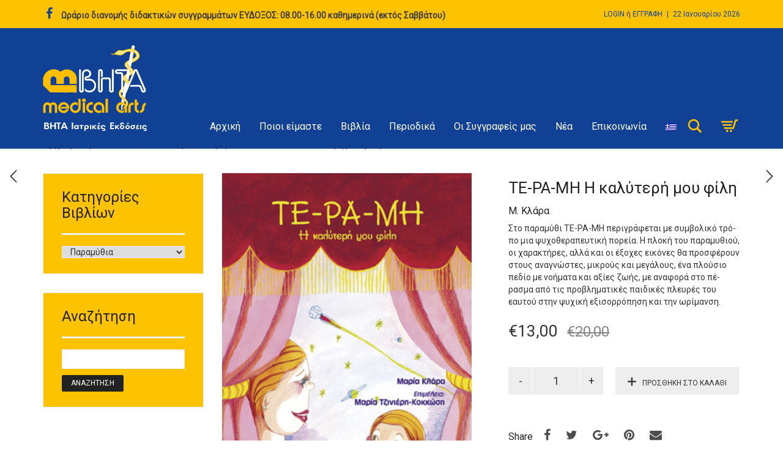

--- FILE ---
content_type: text/html; charset=UTF-8
request_url: https://betamedarts.gr/vivlia/alles-ekdoseis-mas/paramythia/teramh-h-kalyterh-mou-filh/
body_size: 17544
content:
<!DOCTYPE html>
<!--[if lt IE 7 ]><html class="ie ie6" lang="el"> <![endif]-->
<!--[if IE 7 ]><html class="ie ie7" lang="el"> <![endif]-->
<!--[if IE 8 ]><html class="ie ie8" lang="el"> <![endif]-->
<!--[if (gte IE 9)|!(IE)]><!--><html lang="el"> <!--<![endif]-->

<script type="text/javascript"> //<![CDATA[ 
var tlJsHost = ((window.location.protocol == "https:") ? "https://secure.comodo.com/" : "http://www.trustlogo.com/");
document.write(unescape("%3Cscript src='" + tlJsHost + "trustlogo/javascript/trustlogo.js' type='text/javascript'%3E%3C/script%3E"));
//]]>
</script>

<head>
	<meta charset="UTF-8">
	<meta http-equiv="X-UA-Compatible" content="IE=edge">
        <meta name="google-site-verification" content="6Gvlna0C7ABUtV4Ic_fb1UfgK8eHbEHlKH0sNiGPL0Y" />
	<meta name="viewport" content="width=device-width, initial-scale=1">

		<title>ΤΕ-ΡΑ-ΜΗ Η καλύτερή μου φίλη | Βήτα Ιατρικές Εκδόσεις</title>

		
	<!--[if lt IE 9]>
	<script src="https://betamedarts.gr/wp-content/themes/aurum/assets/js/ie8-responsive-file-warning.js"></script>
	<![endif]-->

	<!--[if lt IE 9]>
	<script src="https://oss.maxcdn.com/libs/html5shiv/3.7.0/html5shiv.js"></script>
	<script src="https://oss.maxcdn.com/libs/respond.js/1.3.0/respond.min.js"></script>
	<![endif]-->

<link rel="alternate" hreflang="el" href="https://betamedarts.gr/vivlia/alles-ekdoseis-mas/paramythia/teramh-h-kalyterh-mou-filh/" />
<link rel='dns-prefetch' href='//fonts.googleapis.com' />
<link rel='dns-prefetch' href='//s.w.org' />
<link rel="alternate" type="application/rss+xml" title="Ροή RSS &raquo; Βήτα Ιατρικές Εκδόσεις" href="https://betamedarts.gr/feed/" />
<link rel="alternate" type="application/rss+xml" title="Κανάλι σχολίων &raquo; Βήτα Ιατρικές Εκδόσεις" href="https://betamedarts.gr/comments/feed/" />

	<meta property="og:type" content="article"/>
	<meta property="og:title" content="ΤΕ-ΡΑ-ΜΗ Η καλύτερή μου φίλη"/>
	<meta property="og:url" content="https://betamedarts.gr/vivlia/alles-ekdoseis-mas/paramythia/teramh-h-kalyterh-mou-filh/"/>
	<meta property="og:site_name" content="Βήτα Ιατρικές Εκδόσεις"/>
	<meta property="og:description" content="Αρχική &gt; Βιβλία &gt; Άλλες Εκδόσεις μας &gt; Παραμύθια &gt; ΤΕ-ΡΑ-ΜΗ Η καλύτερή μου φίλη

Μ. Κλάρα
Στο παραμύθι ΤE-ΡΑ-ΜΗ περι­γρά­­­φεται με συμβολικό τρό­πο μια ψυχο­θε­ρα­πευτική πορεία. Η πλο­­κή του παραμυθιού, οι χαρα­κτή­ρες, αλ­­­λά και οι έξοχες εικόνες θα προσ­­φέ­ρουν στους αναγνώ­στες, μι­­κρούς και με­γάλους, ένα πλούσιο πεδίο με νοήματα και αξίες ζωής, με αναφο­ρά στο πέ­ρασμα από τις προβλημα­τικές παιδικές πλευ­ρές του εαυτού στην ψυ­χική εξισορρό­­­πηση και την ωρί­μανση."/>

		<meta property="og:image" content="https://betamedarts.gr/wp-content/uploads/2017/02/te-ra-mh.jpg"/>
	<link itemprop="image" href="https://betamedarts.gr/wp-content/uploads/2017/02/te-ra-mh.jpg" />
	
				<!--
		  <PageMap>
		    <DataObject type="thumbnail">
		      <Attribute name="src" value="https://betamedarts.gr/wp-content/uploads/2017/02/te-ra-mh-150x150.jpg"/>
		      <Attribute name="width" value="150"/>
		      <Attribute name="height" value="150"/>
		    </DataObject>
		  </PageMap>
		-->
			
			<script type="text/javascript">
			window._wpemojiSettings = {"baseUrl":"https:\/\/s.w.org\/images\/core\/emoji\/2.2.1\/72x72\/","ext":".png","svgUrl":"https:\/\/s.w.org\/images\/core\/emoji\/2.2.1\/svg\/","svgExt":".svg","source":{"concatemoji":"https:\/\/betamedarts.gr\/wp-includes\/js\/wp-emoji-release.min.js?ver=4.7.22"}};
			!function(t,a,e){var r,n,i,o=a.createElement("canvas"),l=o.getContext&&o.getContext("2d");function c(t){var e=a.createElement("script");e.src=t,e.defer=e.type="text/javascript",a.getElementsByTagName("head")[0].appendChild(e)}for(i=Array("flag","emoji4"),e.supports={everything:!0,everythingExceptFlag:!0},n=0;n<i.length;n++)e.supports[i[n]]=function(t){var e,a=String.fromCharCode;if(!l||!l.fillText)return!1;switch(l.clearRect(0,0,o.width,o.height),l.textBaseline="top",l.font="600 32px Arial",t){case"flag":return(l.fillText(a(55356,56826,55356,56819),0,0),o.toDataURL().length<3e3)?!1:(l.clearRect(0,0,o.width,o.height),l.fillText(a(55356,57331,65039,8205,55356,57096),0,0),e=o.toDataURL(),l.clearRect(0,0,o.width,o.height),l.fillText(a(55356,57331,55356,57096),0,0),e!==o.toDataURL());case"emoji4":return l.fillText(a(55357,56425,55356,57341,8205,55357,56507),0,0),e=o.toDataURL(),l.clearRect(0,0,o.width,o.height),l.fillText(a(55357,56425,55356,57341,55357,56507),0,0),e!==o.toDataURL()}return!1}(i[n]),e.supports.everything=e.supports.everything&&e.supports[i[n]],"flag"!==i[n]&&(e.supports.everythingExceptFlag=e.supports.everythingExceptFlag&&e.supports[i[n]]);e.supports.everythingExceptFlag=e.supports.everythingExceptFlag&&!e.supports.flag,e.DOMReady=!1,e.readyCallback=function(){e.DOMReady=!0},e.supports.everything||(r=function(){e.readyCallback()},a.addEventListener?(a.addEventListener("DOMContentLoaded",r,!1),t.addEventListener("load",r,!1)):(t.attachEvent("onload",r),a.attachEvent("onreadystatechange",function(){"complete"===a.readyState&&e.readyCallback()})),(r=e.source||{}).concatemoji?c(r.concatemoji):r.wpemoji&&r.twemoji&&(c(r.twemoji),c(r.wpemoji)))}(window,document,window._wpemojiSettings);
		</script>
		<style type="text/css">
img.wp-smiley,
img.emoji {
	display: inline !important;
	border: none !important;
	box-shadow: none !important;
	height: 1em !important;
	width: 1em !important;
	margin: 0 .07em !important;
	vertical-align: -0.1em !important;
	background: none !important;
	padding: 0 !important;
}
</style>
<style>
	
.laborator-admin-bar-menu {
	position: relative !important;
	display: inline-block;
	width: 16px !important;
	height: 16px !important;
	background: url(https://betamedarts.gr/wp-content/themes/aurum/assets/images/laborator-icon.png) no-repeat 0px 0px !important;
	background-size: 16px !important;
	margin-right: 8px !important;
	top: 3px !important;
}

#wp-admin-bar-laborator-options:hover .laborator-admin-bar-menu {
	background-position: 0 -32px !important;
}

.laborator-admin-bar-menu:before {
	display: none !important;
}

#toplevel_page_laborator_options .wp-menu-image {
	background: url(https://betamedarts.gr/wp-content/themes/aurum/assets/images/laborator-icon.png) no-repeat 11px 8px !important;
	background-size: 16px !important;
}

#toplevel_page_laborator_options .wp-menu-image:before {
	display: none;
}

#toplevel_page_laborator_options .wp-menu-image img {
	display: none;
}

#toplevel_page_laborator_options:hover .wp-menu-image, #toplevel_page_laborator_options.wp-has-current-submenu .wp-menu-image {
	background-position: 11px -24px !important;
}

</style>
<link rel='stylesheet' id='h5ab-print-font-awesome-css'  href='https://betamedarts.gr/wp-content/plugins/print-post-and-page/css/font-awesome.min.css?ver=4.7.22' type='text/css' media='all' />
<link rel='stylesheet' id='h5ab-print-css-css'  href='https://betamedarts.gr/wp-content/plugins/print-post-and-page/css/h5ab-print.min.css?ver=4.7.22' type='text/css' media='all' />
<link rel='stylesheet' id='contact-form-7-css'  href='https://betamedarts.gr/wp-content/plugins/contact-form-7/includes/css/styles.css?ver=4.6.1' type='text/css' media='all' />
<link rel='stylesheet' id='wpml-legacy-horizontal-list-0-css'  href='http://betamedarts.gr/wp-content/plugins/sitepress-multilingual-cms/templates/language-switchers/legacy-list-horizontal/style.css?ver=1' type='text/css' media='all' />
<style id='wpml-legacy-horizontal-list-0-inline-css' type='text/css'>
.wpml-ls-statics-shortcode_actions{background-color:#ffffff;}.wpml-ls-statics-shortcode_actions, .wpml-ls-statics-shortcode_actions .wpml-ls-sub-menu, .wpml-ls-statics-shortcode_actions a {border-color:#cdcdcd;}.wpml-ls-statics-shortcode_actions a {color:#444444;background-color:#ffffff;}.wpml-ls-statics-shortcode_actions a:hover,.wpml-ls-statics-shortcode_actions a:focus {color:#000000;background-color:#eeeeee;}.wpml-ls-statics-shortcode_actions .wpml-ls-current-language>a {color:#444444;background-color:#ffffff;}.wpml-ls-statics-shortcode_actions .wpml-ls-current-language:hover>a, .wpml-ls-statics-shortcode_actions .wpml-ls-current-language>a:focus {color:#000000;background-color:#eeeeee;}
</style>
<link rel='stylesheet' id='wpml-menu-item-0-css'  href='http://betamedarts.gr/wp-content/plugins/sitepress-multilingual-cms/templates/language-switchers/menu-item/style.css?ver=1' type='text/css' media='all' />
<link rel='stylesheet' id='wcml-dropdown-0-css'  href='http://betamedarts.gr/wp-content/plugins/woocommerce-multilingual/templates/currency-switchers/legacy-dropdown/style.css?ver=4.1.3' type='text/css' media='all' />
<link rel='stylesheet' id='icons-entypo-css'  href='https://betamedarts.gr/wp-content/themes/aurum/assets/css/fonts/entypo/css/entyporegular.css' type='text/css' media='all' />
<link rel='stylesheet' id='icons-fontawesome-css'  href='https://betamedarts.gr/wp-content/themes/aurum/assets/css/fonts/font-awesome/font-awesome.css' type='text/css' media='all' />
<link rel='stylesheet' id='bootstrap-css'  href='https://betamedarts.gr/wp-content/themes/aurum/assets/css/bootstrap.css' type='text/css' media='all' />
<link rel='stylesheet' id='aurum-main-css'  href='https://betamedarts.gr/wp-content/themes/aurum/assets/css/aurum.css?ver=2.9.5' type='text/css' media='all' />
<link rel='stylesheet' id='style-css'  href='https://betamedarts.gr/wp-content/themes/aurum/style.css?ver=2.9.5' type='text/css' media='all' />
<link rel='stylesheet' id='primary-font-css'  href='https://fonts.googleapis.com/css?family=Roboto&#038;subset=latin&#038;ver=4.7.22' type='text/css' media='all' />
<link rel='stylesheet' id='heading-font-css'  href='http://fonts.googleapis.com/css?family=Roboto&#038;ver=4.7.22' type='text/css' media='all' />
<script type="text/javascript">
var ajaxurl = ajaxurl || 'https://betamedarts.gr/wp-admin/admin-ajax.php';
var lang = "el";
</script>
<style>.primary-font,body,p,.view-cart td .btn,.woocommerce .cart-bottom-details .shipping_calculator .shipping-calculator-button {font-family: 'Roboto', serif;;}.heading-font,header.site-header,header.site-header .logo.text-logo a,header.mobile-menu .mobile-logo .logo.text-logo a,footer.site-footer,footer.site-footer .footer-widgets .sidebar.widget_search #searchsubmit.btn-bordered,.contact-page .contact-form label,.view-cart th,.view-cart td,.view-cart td.price,.login-button,.coupon-env .coupon-enter,.my-account .my-account-tabs,.woocommerce .shop-item .item-info span,.woocommerce .quantity.buttons_added input.input-text,.shop-item-single .item-details-single.product-type-external .single_add_to_cart_button.button.btn-bordered,.shop-item-single .item-info.summary .variations .label,.shop-item-single .item-info.summary .variations div.variation-select,.shop-item-single .item-info.summary input.add-to-cart,.shop-item-single .item-info.summary .price,.shop-item-single .item-info.summary form.cart .button,.shop-item-single .item-info.summary .product_meta > span,.shop-item-single .item-info.summary .product_meta .wcml_currency_switcher,.your-order .order-list li,section.blog .post .comments .comment + .comment-respond #cancel-comment-reply-link,section.blog .post .comments .comment-respond label,section.blog .post .comments .comment-respond #submit.btn-bordered,section.blog .post-password-form label,section.blog .post-password-form input[type="submit"].btn-bordered,.sidebar .sidebar-entry,.sidebar .sidebar-entry select,.sidebar .sidebar-entry.widget_search #searchsubmit.btn-bordered,.sidebar .sidebar-entry.widget_product_search #searchsubmit.btn-bordered,.sidebar .sidebar-entry.widget_wysija .wysija-submit.btn-bordered,.sidebar .sidebar-entry .product_list_widget li > .quantity,.sidebar .sidebar-entry .product_list_widget li > .amount,.sidebar .sidebar-entry .product_list_widget li .variation,.sidebar .sidebar-entry .product_list_widget li .star-rating,.sidebar .sidebar-entry.widget_shopping_cart .total,.sidebar .sidebar-entry.widget_shopping_cart .buttons .button.btn-bordered,.sidebar .sidebar-entry .price_slider_wrapper .price_slider_amount .button.btn-bordered,.sidebar .sidebar-list li,.bordered-block .lost-password,h1,h2,h3,h4,h5,h6,.btn.btn-bordered,.dropdown-menu,.nav-tabs > li > a,.alert,.form-control,.banner .button_outer .button_inner .banner-content strong,.table > thead > tr > th,.tooltip-inner,.search .search-header,.page-container .wpb_content_element.wpb_tabs .ui-tabs .wpb_tabs_nav li a,.page-container .wpb_content_element.wpb_tour .wpb_tabs_nav li a,.page-container .wpb_content_element.lab_wpb_image_banner .banner-text-content,.page-container .wpb_content_element.alert p,.page-container .wpb_content_element.lab_wpb_products_carousel .products-loading,.page-container .wpb_content_element.lab_wpb_testimonials .testimonials-inner .testimonial-entry .testimonial-blockquote,.page-container .feature-tab .title,.page-container .vc_progress_bar .vc_single_bar .vc_label,.top-menu div.lang-switcher #lang_sel a,.top-menu div.currency-switcher .wcml_currency_switcher li,.pagination > a,.pagination > span,.breadcrumb span,.woocommerce .page-title small p,.woocommerce .commentlist .comment_container .comment-details .meta,.woocommerce #review_form_wrapper .comment-form-rating label,.woocommerce #review_form_wrapper .form-submit [type="submit"].btn-bordered,.woocommerce .shop_attributes th,.woocommerce .shop_attributes td,.woocommerce dl.variation dt,.woocommerce dl.variation dd,.woocommerce .cart_totals table tr td,.woocommerce .cart_totals table tr th,.woocommerce .cross-sells .product-item .product-details .price,.woocommerce .order-details-list li,.woocommerce .bacs_details li,.woocommerce .digital-downloads li .count,.woocommerce legend,.woocommerce .yith-wcwl-add-to-wishlist .yith-wcwl-add-button .add_to_wishlist.btn-bordered,.woocommerce .yith-wcwl-add-to-wishlist .yith-wcwl-wishlistexistsbrowse a.btn-bordered,.woocommerce .yith-wcwl-add-to-wishlist .yith-wcwl-wishlistaddedbrowse a.btn-bordered,.wishlist_table tbody tr .product-stock-status span,.wishlist_table tbody tr .add_to_cart.btn-bordered,#yith-wcwl-popup-message,.shop-empty-cart-page .cart-empty-title p a,.woocommerce-message,.woocommerce-error,.woocommerce-info,.woocommerce-message .button.btn-bordered,.woocommerce-error .button.btn-bordered,.woocommerce-info .button.btn-bordered,.header-menu .lab-mini-cart .total {font-family: 'Roboto', serif;;}</style><script type='text/javascript' src='https://betamedarts.gr/wp-includes/js/jquery/jquery.js?ver=1.12.4'></script>
<script type='text/javascript' src='https://betamedarts.gr/wp-includes/js/jquery/jquery-migrate.min.js?ver=1.4.1'></script>
<script type='text/javascript' src='https://betamedarts.gr/wp-content/plugins/woocommerce-multilingual/res/js/front-scripts.min.js?ver=4.1.3'></script>
<script type='text/javascript'>
/* <![CDATA[ */
var actions = {"is_lang_switched":"0","is_currency_switched":"0"};
/* ]]> */
</script>
<script type='text/javascript' src='https://betamedarts.gr/wp-content/plugins/woocommerce-multilingual/res/js/cart_widget.min.js?ver=4.1.3'></script>
<script type='text/javascript'>
/* <![CDATA[ */
var wc_add_to_cart_params = {"ajax_url":"\/wp-admin\/admin-ajax.php","wc_ajax_url":"\/vivlia\/alles-ekdoseis-mas\/paramythia\/teramh-h-kalyterh-mou-filh\/?wc-ajax=%%endpoint%%","i18n_view_cart":"\u0394\u03b5\u03af\u03c4\u03b5 \u03c4\u03bf \u03ba\u03b1\u03bb\u03ac\u03b8\u03b9","cart_url":"https:\/\/betamedarts.gr\/%ce%ba%ce%b1%ce%bb%ce%ac%ce%b8%ce%b9\/","is_cart":"","cart_redirect_after_add":"no"};
/* ]]> */
</script>
<script type='text/javascript' src='//betamedarts.gr/wp-content/plugins/woocommerce/assets/js/frontend/add-to-cart.min.js?ver=2.6.8'></script>
<script type='text/javascript' src='https://betamedarts.gr/wp-content/plugins/js_composer/assets/js/vendors/woocommerce-add-to-cart.js?ver=4.12.1'></script>
<link rel='https://api.w.org/' href='https://betamedarts.gr/wp-json/' />
<link rel="EditURI" type="application/rsd+xml" title="RSD" href="https://betamedarts.gr/xmlrpc.php?rsd" />
<link rel="wlwmanifest" type="application/wlwmanifest+xml" href="https://betamedarts.gr/wp-includes/wlwmanifest.xml" /> 
<link rel='prev' title='ΠΕΣ ΜΟΥ ΣΟΦΙΑ' href='https://betamedarts.gr/vivlia/alles-ekdoseis-mas/paramythia/pes-mou-sofia/' />
<link rel='next' title='ΔΙΑΤΑΡΑΧΗ ΠΟΝΟΥ-ΙΝΟΜΥΑΛΓΙΑ' href='https://betamedarts.gr/vivlia/iatrika/psyxiatrikh-psyxologia/diataraxh-ponou-inomyalgia/' />
<meta name="generator" content="WordPress 4.7.22" />
<meta name="generator" content="WooCommerce 2.6.8" />
<link rel="canonical" href="https://betamedarts.gr/vivlia/alles-ekdoseis-mas/paramythia/teramh-h-kalyterh-mou-filh/" />
<link rel='shortlink' href='https://betamedarts.gr/?p=1190' />
<link rel="alternate" type="application/json+oembed" href="https://betamedarts.gr/wp-json/oembed/1.0/embed?url=https%3A%2F%2Fbetamedarts.gr%2Fvivlia%2Falles-ekdoseis-mas%2Fparamythia%2Fteramh-h-kalyterh-mou-filh%2F" />
<link rel="alternate" type="text/xml+oembed" href="https://betamedarts.gr/wp-json/oembed/1.0/embed?url=https%3A%2F%2Fbetamedarts.gr%2Fvivlia%2Falles-ekdoseis-mas%2Fparamythia%2Fteramh-h-kalyterh-mou-filh%2F&#038;format=xml" />
<meta name="generator" content="WPML ver:3.7.0 stt:1,13;" />
<style id="theme-custom-css">
h1, h2, h3, h4, h5, h6, .shop .shop-item .item-info span {text-transform: none !important;}a:hover, a:focus  {text-decoration: none !important;color:#c8bca7;}h3 {font-size: 18px !importantvisibility: visible !important;opacity:1!important;}::selection {background: #dd1f26 !important;}.sidebar .sidebar-entry ul li.current-cat>a, .sidebar .sidebar-entry ul li a:hover {color: #dd1f26 !important;}section.blog .post .post-image .thumb-hover {display: none !important;}header .current-menu-item {background: rgba(17, 65, 148, 01);}header.site-header ul.nav>li>a:after, header.site-header div.nav>ul>li>a:after {display: none !important;}header.site-header ul.nav li a, header.site-header div.nav>ul li a:focus {text-decoration: none !important;}header.site-header ul.nav>li>a:hover, header.site-header div.nav>ul>li>a:hover {background: transparent !important;color: #fff !important;}header.site-header ul.nav>li>a:hover, header.site-header div.nav>ul>li>a:hover {text-decoration: none !important;}header.site-header ul.nav li a, header.site-header div.nav>ul li a {text-transform: none !important;}header.site-header .header-widgets .cart-counter .badge {background: #dd1f26 !important;}.header-menu .lab-mini-cart .cart_list li .product-details a {white-space: nowrap;overflow: hidden;text-overflow: ellipsis}header.site-header ul.nav li a, header.site-header div.nav>ul li a {background: none;}.shop #review_form_wrapper .comment-form-rating .stars.has-rating span a:before {color: #e2182b;}.shop .shop-item .item-info .price>del {}.shop .shop-item .item-info .add-to-cart {display: none !important;}footer.site-footer .footer-widgets .sidebar ul li {text-transform: none !important;}.shop-item-single .item-info.summary form.cart .button {font-size:12px;}.page-container .wpb_content_element.lab_wpb_products_carousel .owl-buttons .owl-prev, .page-container .wpb_content_element.lab_wpb_products_carousel .owl-buttons .owl-next {top:35%;}.banner .button_outer .button_inner .banner-content span {text-transform:none;}.banner .button_outer .button_inner .banner-call-button {padding:10px 5px 5px 5px;}.footer-bottom img {float:right;}.dropdown-menu {width:300px;}.wpcf7-form-control {width:500px;}.wpcf7-submit {width:100px;}header.site-header ul.nav>li>a {padding:25px 14px;}section.blog .post .post-image img {width:42%;}section.blog .post .post-content .title {font-size:22px;}section.blog .post .post-content p {font-size:14px;}header.site-header ul.nav>li:hover{background-color:#fdc300!important;}footer p {font-size:12px;}.banner.banner-black {background:#bfab88;box-shadow:inset 0 0 0 5px #866f4d;}.banner.banner-black .btn:hover {#c8bca7;}.banner.banner-black .button_outer .button_inner .banner-content span {font-size:14px;}.page-container .wpb_content_element.lab_vc_pagetitle h2 {font-size:34px;}header.site-header {background-color:#114194;}header.site-header .top-menu.light {background-color:#fdc300;}header.site-header ul.nav li a {color:#fff;}header .current-menu-item {background-color:#fdc300;}header.site-header ul.nav li ul {background-color:#fdc300;}header.site-header ul.nav li ul li:hover>a {background-color:#114194;}header.site-header .top-menu.light .social-networks li a {color:#114194;}header.site-header .top-menu.light nav li a {color:#114194;}header.site-header .top-menu nav>li.single-entry span {color:#114194;}.fa {font-size:20px;}header.site-header .top-menu nav>li a {line-height:24px;}.sidebar .sidebar-entry {background-color:#fdc300;}.sidebar .sidebar-entry .woocommerce-product-search input[type=submit]:hover {background-color:#114194;}.shop .shop-item h3.price {background-color:none;opacity:1!important;}.breadcrumbs span[property="name"] {    display: inline-block;    padding: 0;    margin-top: -3px;    vertical-align: middle;    max-width: 60px;    white-space: nowrap;    overflow: hidden;    text-overflow: ellipsis;}.woocommerce .products .product-category a h3 {background-color:#114194;top:-224px;}.woocommerce .products .category-separator {border-top:2px dashed #114194;}.testimonial-blockquote p {font-weight:100;font-style:italic;}.page-container .wpb_content_element.lab_wpb_image_banner.banner-type-title-description-bordersep.banner-type-title-description-bordersep em {line-height:20px;}.vc_color-blue.vc_message_box-3d {box-shadow:0 5px 0 #fdc300;}.vc_color-blue.vc_message_box {color: #114194;border-color: #c5cff0;background-color: #114194;}.vc_message_box h2, .vc_message_box h3 {color:#fff;}.woocommerce .shop-item .onsale.featured {background-color:#114194;}a:hover {color: #114194;}.shop-item-single .item-info.summary form.cart .button:hover {background-color: #114194;}.menu-item-language img.iclflag {margin-right:0px;}header.site-header .header-menu .main-menu  {padding-left: 30px;float:right;}header.site-header.header-type-1, header.mobile-menu .mobile-logo, header.mobile-menu .mobile-logo .logo, header.mobile-menu .mobile-logo .mobile-toggles  {background:#114194!important;background-color:#114194!important;}.woocommerce .shop-item .item-info .add_to_cart_button.is-textual, owl-item .woocommerce .shop-item .item-info .add_to_cart_button.is-textual {margin-top:-30px;z-index:1000;margin-right:-10px;}header.site-header {background:#114194!important;}.woocommerce .shop-item .item-info h3 {margin-top:30px;} h3.price {opacity:1!important;background:none!important;color:#333!important;visibility: visible !important;}.woocommerce .shop .shop-item h3.price {opacity:1!important;}.testimonial-blockquote a {color:#114194;}.shop-item-single .item-info.summary h1, .shop-item-single .item-info.summary .price {font-size:26px;}.archive header.site-header.header-type-1, .product-template-default header.site-header.header-type-1 {background-color: #114194!important;background: #114194!important;}.btn.btn-default, .btn.btn-default:hover {background:#114194;}header.site-header ul.nav {margin: 125px 0 0;}header.site-header .header-menu .logo {padding-top:-10px;}header.site-header .header-widgets {margin: 122px 0 0;}.blog header.site-header.header-type-1 {background:#114194!important;background-color:#114194!important;}.post-formatting ul li {padding: 5px 0;font-size:125%;color: #114194;}.container.page-title-container .col-sm-6:last-child .breadcrumb {    float: left;}.container.page-title-container .col-sm-6:last-child {    width: 100%;}.breadcrumbs {margin:-85px 0 50px -760px;}.shop-item-single {padding-top: 40px;}.active {color:#114194;}.wc_payment_methods .post-formatting ul {font-size:80%;}.woocommerce .cart_totals ul#shipping_method input[type=radio]+label:before {margin-right:-23px;}.woocommerce .cart_totals ul#shipping_method {margin: 0 20px 0 0;}.woocommerce .woocommerce-checkout-payment .payment_methods {font-size:80%;}.woocommerce-error li {color:#fff!important;}.woocommerce .bacs-entries .order_details {50%;}.view-cart th {font-size:12px;}.btn-lg {font-size:14px;}.btn.btn-primary {background: #0da563;}.woocommerce .order-details-list li.order strong {color:#dd1f26;}h2.widgettitle {font-size:34px;}.alert { font-size: 22px;}div.products {margin-top:35px;}.products-container div.products {margin-top:35px!important;}.search-results div.products {margin-top:0!important;}.archive .tax-product_cat div.products {margin-top:0!important;}.product-category.product {    float: left;    width: 189px;    height: 189px;    margin: 0px 30px 60px 0px;}.vc_tta.vc_general .vc_tta-panel.vc_active .vc_tta-panel-title>a:hover {cursor:pointer;color:#114194!important;}header.site-header div.nav>ul>li:hover>a, header.site-header ul.nav>li:hover>a {    background-color: transparent !important;}.sub-visible>a {  background: transparent !important;}.page-container .wpb_content_element.lab_wpb_image_banner .banner-text-content em {font-size:13px;}.vc_tta.vc_general .vc_tta-panel-title>a {color:#114194!important;}.vc_tta.vc_general .vc_tta-panel.vc_active .vc_tta-panel-title>a:hover {color:#333!important;}h2 small {padding-top: 5px;}.woocommerce .place-order .button {background:#0da563;}section.blog .post .post-image em, .sidebar .sidebar-entry ul li>a {color:#444;}.sidebar .sidebar-entry ul li a:hover {color: #114194!important;}section.blog .post .post-image em:after {background:#444!important;} .sidebar .sidebar-entry.widget_recent_entries ul li a {white-space:normal;line-height: 2;padding-bottom: 10px;}#wds_slideshow_image_wrap_0 {width:99%;}.woocommerce .shop_attributes td {text-transform:none;}.single-post header.site-header.header-type-1, .search header.site-header.header-type-1 {background: #114194!important;}.home .vc_column_container>.vc_column-inner {padding-left:0;padding-right:0;}.woocommerce .cross-sells .product-item .product-details {white-space: pre-line;}.search .search-header h2 strong {color: #114194;}.price-total .woocommerce-Price-amount, .woocommerce .products .product-category a h3 .count {display:none;}.woocommerce .products .product-category a h3 {font-size:17px;}.woocommerce-ordering {    display: none;}.vc_general.vc_cta3.vc_cta3-shape-square {height:296px;}#fca_eoi_form_1922 .fca_eoi_layout_5.fca_eoi_layout_postbox div.fca_eoi_layout_privacy_copy_wrapper div, #fca_eoi_form_1922 .fca_eoi_layout_5.fca_eoi_layout_postbox div.fca_eoi_layout_headline_copy_wrapper div, .fca_eoi_layout_5.fca_eoi_layout_postbox div.fca_eoi_layout_description_copy_wrapper div {font-weight: 300;font-family: Roboto,serif;}.vc_general.vc_cta3 h2 {margin-top:-5px;}.vc_btn3.vc_btn3-size-md.vc_btn3-icon-left {margin-top:10px;margin-left: 150px;}.woocommerce .cart_totals ul#shipping_method label {text-transform: capitalize;}section.blog .post .post-content p strong {font-weight:bold;}.shop-item-single .item-info.summary .price del {margin-top:0;}div.row > div > div.owl-wrapper-outer > div > div:nth-child(1) > div > span,div.row > div > div.owl-wrapper-outer > div > div:nth-child(2) > div > span,div.row > div > div.owl-wrapper-outer > div > div:nth-child(3) > div > span,div.row > div > div.owl-wrapper-outer > div > div:nth-child(4) > div > span,div.row > div > div.owl-wrapper-outer > div > div:nth-child(5) > div > span,#product-3729 > div.col-lg-6.col-md-6.col-sm-6.shop-item > div > div > span,#product-3434 > div.col-lg-6.col-md-6.col-sm-6.shop-item > div > div > span,div.row > div > div.owl-wrapper-outer > div > div:nth-child(6) > div > span,div.row > div > div.owl-wrapper-outer > div > div:nth-child(7) > div > span,div.row > div > div.owl-wrapper-outer > div > div:nth-child(8) > div > span,div.row > div > div.owl-wrapper-outer > div > div:nth-child(9) > div > span,div.row > div > div.owl-wrapper-outer > div > div:nth-child(10) > div > span,div.row > div > div.owl-wrapper-outer > div > div:nth-child(11) > div > span,div.row > div > div.owl-wrapper-outer > div > div:nth-child(12) > div > span,div.products-container.col-md-9.col-sm-8.pull-right-md > div > div > div:nth-child(85) > div > span,div.products-container.col-md-9.col-sm-8.pull-right-md > div > div > div:nth-child(81) > div > span,div.products-container.col-md-9.col-sm-8.pull-right-md > div > div > div:nth-child(79) > div > span,#product-4811 > div.col-lg-6.col-md-6.col-sm-6.shop-item > div > div > span,#product-4816 > div.col-lg-6.col-md-6.col-sm-6.shop-item > div > div > span{position: absolute;visibility: hidden;}div.row > div > div.owl-wrapper-outer > div > div:nth-child(1) > div > span:before,div.row > div > div.owl-wrapper-outer > div > div:nth-child(2) > div > span:before,div.row > div > div.owl-wrapper-outer > div > div:nth-child(3) > div > span:before,div.row > div > div.owl-wrapper-outer > div > div:nth-child(4) > div > span:before,div.row > div > div.owl-wrapper-outer > div > div:nth-child(5) > div > span:before,#product-3729 > div.col-lg-6.col-md-6.col-sm-6.shop-item > div > div > span:before,#product-3434 > div.col-lg-6.col-md-6.col-sm-6.shop-item > div > div > span:before,div.row > div > div.owl-wrapper-outer > div > div:nth-child(6) > div > span:before,div.row > div > div.owl-wrapper-outer > div > div:nth-child(7) > div > span:before,div.row > div > div.owl-wrapper-outer > div > div:nth-child(8) > div > span:before,div.row > div > div.owl-wrapper-outer > div > div:nth-child(9) > div > span:before,div.row > div > div.owl-wrapper-outer > div > div:nth-child(10)> div > span:before,div.row > div > div.owl-wrapper-outer > div > div:nth-child(11) > div > span:before,div.row > div > div.owl-wrapper-outer > div > div:nth-child(12) > div > span:before,body > section > div > div:nth-child(2) > div.products-container.col-md-9.col-sm-8.pull-right-md > div > div > div:nth-child(85) > div > span:before,body > section > div > div:nth-child(2) > div.products-container.col-md-9.col-sm-8.pull-right-md > div > div > div:nth-child(81) > div > span:before,body > section > div > div:nth-child(2) > div.products-container.col-md-9.col-sm-8.pull-right-md > div > div > div:nth-child(79) > div > span:before,#product-4811 > div.col-lg-6.col-md-6.col-sm-6.shop-item > div > div > span:before,#product-4816 > div.col-lg-6.col-md-6.col-sm-6.shop-item > div > div > span:before{content: '-10%';    visibility: visible;    font-size:14px;    background: #222;    color: #FFF;    line-height: 60px;    overflow: hidden;    width: 70px!important;    height: 70px!important;    -ms-backface-visibility: hidden;    -o-backface-visibility: hidden;    -webkit-backface-visibility: hidden;    -moz-backface-visibility: hidden;    backface-visibility: hidden;    -webkit-background-clip: padding-box;    -moz-background-clip: padding;    background-clip: padding-box;    -webkit-border-radius: 100%;    -moz-border-radius: 100%;    -ms-border-radius: 100%;}body > section > div > div:nth-child(2) > div.products-container.col-md-9.col-sm-8.pull-right-md > div > div > div:nth-child(85) > div > span:before,body > section > div > div:nth-child(2) > div.products-container.col-md-9.col-sm-8.pull-right-md > div > div > div:nth-child(81) > div > span:before,body > section > div > div:nth-child(2) > div.products-container.col-md-9.col-sm-8.pull-right-md > div > div > div:nth-child(79) > div > span:before{content: '-20%';visibility: false;}#product-3434 > div.col-lg-6.col-md-6.col-sm-6.shop-item > div > div > span:before,#product-3729 > div.col-lg-6.col-md-6.col-sm-6.shop-item > div > div > span:before{content: '-35%';visibility: false;}}@media screen and (min-width: 768px) {    .container.page-title-container .col-sm-6:last-child .breadcrumb {        margin-top: -55px;    }}header.mobile-menu .cart-info .items-count {background-color:#114194;}@media screen and (max-width: 767px) {.footer-bottom img {width:99%;height:99%;}.breadcrumbs {margin:-72px 0 50px 0px;}.product-template-default header.site-header.header-type-1 {background-color: #114194!important;background: #114194!important;}.vc_custom_1494414550960 {margin-left:8px!important;}.vc_custom_1494488903213 {margin-left:0px!important;}header.site-header .top-menu .social-networks {display: block;}body > header.mobile-menu > header > div > div > div > div:nth-child(1),body > header.mobile-menu > header > div > div > div > div:nth-child(2){text-align:left;width:100%!important;}}@media screen and (max-width: 480px){.woocommerce .quantity.buttons_added input.input-text {width:30%}.woocommerce .quantity.buttons_added {width:100px;}.woocommerce .page-title {padding-top: 20px;}.view-cart td h3 {font-size:12px;}.view-cart .product-subtotal.price .amount {font-size:12px;}.woocommerce .products .product-category a h3 {top:-365px;}.woocommerce .shop-item .item-info .add_to_cart_button.is-textual {margin-right: 20px!important;}.page-container .wpb_content_element.lab_vc_pagetitle h2 {margin: 0 0 0 10px!important;}.post-formatting ul {width: 330px;}.vc_btn3.vc_btn3-size-md.vc_btn3-icon-left {margin-left: 28px;}.vc_general.vc_cta3.vc_cta3-shape-square {height: 100%;width: 97%;}body > section > div > div:nth-child(2) > div.products-container.col-md-9.col-sm-8.pull-right-md > div > div > div:nth-child(1) > div > a > h3,body > section > div > div:nth-child(2) > div.products-container.col-md-9.col-sm-8.pull-right-md > div > div > div:nth-child(2) > div > a > h3,body > section > div > div:nth-child(2) > div.products-container.col-md-9.col-sm-8.pull-right-md > div > div > div:nth-child(3) > div > a > h3,body > section > div > div:nth-child(2) > div.products-container.col-md-9.col-sm-8.pull-right-md > div > div > div:nth-child(4) > div > a > h3,body > section > div > div:nth-child(2) > div.products-container.col-md-9.col-sm-8.pull-right-md > div > div > div:nth-child(5) > div > a > h3 {top:0;}}.shop .shop-item h3.price {  opacity: 0 !important;  transition: all 0.3s;  display: inline-block !important;  background: #d22a30;  color: #FFF;  padding: 5px;  font-size: 14px !important;}.shop .shop-item span.product-terms {  display: block;}.shop .shop-item:hover h3.price {  opacity: 1 !important;}.sidebar .sidebar-entry ul li>a {  text-transform: none !important;}header.site-header.header-type-1,header.mobile-menu .mobile-logo {  background: #C8BCA7 !important;}.page-container {  margin-top: 0px !important;}div.example-el {  color: #eaeef2; }
</style><meta name="generator" content="Powered by Visual Composer - drag and drop page builder for WordPress."/>
<!--[if lte IE 9]><link rel="stylesheet" type="text/css" href="https://betamedarts.gr/wp-content/plugins/js_composer/assets/css/vc_lte_ie9.min.css" media="screen"><![endif]--><!--[if IE  8]><link rel="stylesheet" type="text/css" href="https://betamedarts.gr/wp-content/plugins/js_composer/assets/css/vc-ie8.min.css" media="screen"><![endif]-->		<style type="text/css" id="wp-custom-css">
			header.site-header.header-type-1 {    background: #114194!important;}

@media screen and (max-width: 480px)
.woocommerce .products .product-category a h3 {
    top: 0!important;
}		</style>
	<noscript><style type="text/css"> .wpb_animate_when_almost_visible { opacity: 1; }</style></noscript>	</head>
	<body class="product-template-default single single-product postid-1190 woocommerce woocommerce-page product-images-lazyload single-post-lightbox-on wpb-js-composer js-comp-ver-4.12.1 vc_responsive">

		<header class="site-header header-type-1">

	<div class="top-menu light">

	<div class="container">
		<div class="row">
			<div class="col-sm-6" style="width:60%">
			<ul class="social-networks"><li><a href="https://www.facebook.com/betamedicalarts/" title="Facebook" target="_blank"><i class="fa fa-facebook"></i></a></li></ul>			<span style="font-size:14px;font-weight:bold;margin: -30px 0 0 30px;display: block;">Ωράριο διανομής διδακτικών συγγραμμάτων ΕΥΔΟΞΟΣ: 08.00-16.00 καθημερινά (εκτός Σαββάτου)</span>
			</div>
			
			<div class="col-sm-6 right-align" style="width:40%">
					<nav>
			<li class="single-entry">
									<a href="https://betamedarts.gr/my-account/">Login</a> ή <a href="https://betamedarts.gr/my-account/">ΕΓΓΡΑΦΗ</a>				
				<span class="sep">|</span> <span>22 Ιανουαρίου 2026</span>
			</li>
		</nav>
					</div>
		</div>
	</div>

</div>
	<div class="container">
		<div class="row">
			<div class="col-sm-12">

				<div class="header-menu">

					
					<div class="logo">

	<a href="https://betamedarts.gr">
			<style>
			.logo-dimensions {
				min-width: 170px;
				width: 170px;
			}
		</style>
		<img src="https://betamedarts.gr/wp-content/uploads/2017/05/beta-med-arts-logo.png" class="logo-dimensions normal-logo" id="site-logo" alt="Βήτα Ιατρικές Εκδόσεις" width="170" />

				</a>
	
	
</div>
					<nav class="main-menu" role="navigation">
	<ul id="menu-main-menu" class="nav"><li id="menu-item-289" class="menu-item menu-item-type-post_type menu-item-object-page menu-item-home menu-item-289"><a href="https://betamedarts.gr/">Αρχική</a></li>
<li id="menu-item-387" class="menu-item menu-item-type-post_type menu-item-object-page menu-item-387"><a href="https://betamedarts.gr/poioi-eimaste/">Ποιοι είμαστε</a></li>
<li id="menu-item-386" class="menu-item menu-item-type-post_type menu-item-object-page current_page_parent menu-item-386"><a href="https://betamedarts.gr/vivlia/">Βιβλία</a></li>
<li id="menu-item-1417" class="menu-item menu-item-type-post_type menu-item-object-page menu-item-1417"><a href="https://betamedarts.gr/periodika-2/">Περιοδικά</a></li>
<li id="menu-item-1415" class="menu-item menu-item-type-post_type menu-item-object-page menu-item-1415"><a href="https://betamedarts.gr/our-writers/">Οι Συγγραφείς μας</a></li>
<li id="menu-item-290" class="menu-item menu-item-type-post_type menu-item-object-page menu-item-has-children menu-item-290"><a href="https://betamedarts.gr/news/">Νέα</a>
<ul class="sub-menu">
	<li id="menu-item-1423" class="menu-item menu-item-type-post_type menu-item-object-page menu-item-1423"><a href="https://betamedarts.gr/plirofories-gia-spoudastes/">Πληροφορίες για σπουδαστές</a></li>
</ul>
</li>
<li id="menu-item-394" class="menu-item menu-item-type-post_type menu-item-object-page menu-item-394"><a href="https://betamedarts.gr/contact/">Επικοινωνία</a></li>
<li id="menu-item-wpml-ls-32-el" class="menu-item-language menu-item-language-current menu-item wpml-ls-slot-32 wpml-ls-item wpml-ls-item-el wpml-ls-current-language wpml-ls-menu-item wpml-ls-first-item wpml-ls-last-item menu-item-wpml-ls-32-el"><a href="https://betamedarts.gr/vivlia/alles-ekdoseis-mas/paramythia/teramh-h-kalyterh-mou-filh/"><img class="wpml-ls-flag" src="https://betamedarts.gr/wp-content/plugins/sitepress-multilingual-cms/res/flags/el.png" alt="el" title="Ελληνικα"></a></li>
</ul>	
	
	</nav>
					<div class="header-links">

	<ul class="header-widgets">
				<li>

			<form action="https://betamedarts.gr" method="get" class="search-form" enctype="application/x-www-form-urlencoded">

				<div class="search-input-env">
					<input type="text" class="form-control search-input" name="s" placeholder="Αναζήτηση..." value="">
				</div>

				<input type="hidden" name="lang" value="el" />				
				<a href="#" class="search-btn">
					<svg version="1.1" id="search-svg" xmlns="http://www.w3.org/2000/svg" xmlns:xlink="http://www.w3.org/1999/xlink" x="0px" y="0px"
	 viewBox="85 -186.3 512 512" style="enable-background:new 85 -186.3 512 512;" xml:space="preserve">
<style type="text/css">
	.st0{fill:#FFBF00;}
</style>
<path id="search-svg" class="st0" d="M545.4,235.3L438.8,128.8c20-27.6,31.9-61.4,31.9-98c0-92.1-74.9-167-167-167
	c-92.1,0-167,74.9-167,167c0,92.1,74.9,167,167,167c34.9,0,67.4-10.8,94.2-29.2l107.1,107.1L545.4,235.3z M185.6,30.8
	c0-65.1,53-118.1,118.1-118.1c65.1,0,118.1,53,118.1,118.1c0,65.1-53,118.1-118.1,118.1C238.6,148.8,185.6,95.9,185.6,30.8z"/>
</svg>
					<span class="sr-only">Αναζήτηση</span>
				</a>

			</form>

		</li>
		
						<li>
			<a class="cart-counter cart-counter-ajax hover-activated" href="https://betamedarts.gr/%ce%ba%ce%b1%ce%bb%ce%ac%ce%b8%ce%b9/">
				<span class="badge items-count">0</span>
				<svg version="1.1" id="cart_1-svg" xmlns="http://www.w3.org/2000/svg" xmlns:xlink="http://www.w3.org/1999/xlink" x="0px" y="0px"
	 viewBox="85 -186.3 512 512" style="enable-background:new 85 -186.3 512 512;" xml:space="preserve">
<style type="text/css">
	.st0{fill:#FFBF00;}
</style>
<path id="cart_1-svg" class="st0" d="M152.9-2.7l-17.7-40h289.7l-12.6,40H152.9z M167.3,32l17.5,39.5h205.1L402.2,32
	H167.3z M474.9-81.2L415.7,107H200.2l17.6,40h227.1l59.2-188.2h30l12.7-40C546.8-81.2,474.9-81.2,474.9-81.2z M374.9,166.8
	c-14.9,0-26.9,12-26.9,26.9s12,26.9,26.9,26.9s26.9-12,26.9-26.9S389.8,166.8,374.9,166.8z M286,166.8c-14.9,0-26.9,12-26.9,26.9
	s12,26.9,26.9,26.9c14.9,0,26.9-12,26.9-26.9S300.9,166.8,286,166.8z"/>
</svg>
			</a>

			<div class="lab-mini-cart">
									<div class="cart-is-loading">Φόρτωση περιεχομένου καλαθιού...</div>
							</div>
		</li>
			</ul>

</div>
				</div>

			</div>
		</div>
	</div>

	
</header>

<header class="mobile-menu">

	<section class="mobile-logo">

		<div class="logo">

	<a href="https://betamedarts.gr">
			<style>
			.logo-dimensions {
				min-width: 170px;
				width: 170px;
			}
		</style>
		<img src="https://betamedarts.gr/wp-content/uploads/2017/05/beta-med-arts-logo.png" class="logo-dimensions normal-logo" id="site-logo" alt="Βήτα Ιατρικές Εκδόσεις" width="170" />

				</a>
	
	
</div>		
		
		<div class="mobile-toggles">
			<a class="toggle-menu" href="#">
				<svg version="1.1" id="toggle-menu-svg" xmlns="http://www.w3.org/2000/svg" xmlns:xlink="http://www.w3.org/1999/xlink" x="0px" y="0px"
	 viewBox="85 -186.3 512 512" style="enable-background:new 85 -186.3 512 512;" xml:space="preserve">
<style type="text/css">
	.st0{fill:#FDC300;}
</style>
<path id="toggle-menu-svg" class="st0" d="M547-22.8H135v-65h412V-22.8z M547,37.2H135v65h412V37.2z M547,162.2H135v65h412V162.2z"/>
</svg>
				<span class="sr-only">Toggle Menu</span>
			</a>
		</div>

	</section>

	<section class="search-site">

		<form action="https://betamedarts.gr" method="get" class="search-form" enctype="application/x-www-form-urlencoded">

	<div class="search-input-env">
		<input type="text" class="form-control search-input" name="s" placeholder="Αναζήτηση..." value="">

		<button type="submit" class="btn btn-link mobile-search-button">
			<svg version="1.1" id="search-svg" xmlns="http://www.w3.org/2000/svg" xmlns:xlink="http://www.w3.org/1999/xlink" x="0px" y="0px"
	 viewBox="85 -186.3 512 512" style="enable-background:new 85 -186.3 512 512;" xml:space="preserve">
<style type="text/css">
	.st0{fill:#FFBF00;}
</style>
<path id="search-svg" class="st0" d="M545.4,235.3L438.8,128.8c20-27.6,31.9-61.4,31.9-98c0-92.1-74.9-167-167-167
	c-92.1,0-167,74.9-167,167c0,92.1,74.9,167,167,167c34.9,0,67.4-10.8,94.2-29.2l107.1,107.1L545.4,235.3z M185.6,30.8
	c0-65.1,53-118.1,118.1-118.1c65.1,0,118.1,53,118.1,118.1c0,65.1-53,118.1-118.1,118.1C238.6,148.8,185.6,95.9,185.6,30.8z"/>
</svg>
		</button>
	</div>

</form>
	</section>

	<ul id="menu-main-menu-1" class="mobile-menu"><li class="menu-item menu-item-type-post_type menu-item-object-page menu-item-home menu-item-289"><a href="https://betamedarts.gr/">Αρχική</a></li>
<li class="menu-item menu-item-type-post_type menu-item-object-page menu-item-387"><a href="https://betamedarts.gr/poioi-eimaste/">Ποιοι είμαστε</a></li>
<li class="menu-item menu-item-type-post_type menu-item-object-page current_page_parent menu-item-386"><a href="https://betamedarts.gr/vivlia/">Βιβλία</a></li>
<li class="menu-item menu-item-type-post_type menu-item-object-page menu-item-1417"><a href="https://betamedarts.gr/periodika-2/">Περιοδικά</a></li>
<li class="menu-item menu-item-type-post_type menu-item-object-page menu-item-1415"><a href="https://betamedarts.gr/our-writers/">Οι Συγγραφείς μας</a></li>
<li class="menu-item menu-item-type-post_type menu-item-object-page menu-item-has-children menu-item-290"><a href="https://betamedarts.gr/news/">Νέα</a>
<ul class="sub-menu">
	<li class="menu-item menu-item-type-post_type menu-item-object-page menu-item-1423"><a href="https://betamedarts.gr/plirofories-gia-spoudastes/">Πληροφορίες για σπουδαστές</a></li>
</ul>
</li>
<li class="menu-item menu-item-type-post_type menu-item-object-page menu-item-394"><a href="https://betamedarts.gr/contact/">Επικοινωνία</a></li>
<li class="menu-item-language menu-item-language-current menu-item wpml-ls-slot-32 wpml-ls-item wpml-ls-item-el wpml-ls-current-language wpml-ls-menu-item wpml-ls-first-item wpml-ls-last-item menu-item-wpml-ls-32-el"><a href="https://betamedarts.gr/vivlia/alles-ekdoseis-mas/paramythia/teramh-h-kalyterh-mou-filh/"><img class="wpml-ls-flag" src="https://betamedarts.gr/wp-content/plugins/sitepress-multilingual-cms/res/flags/el.png" alt="el" title="Ελληνικα"></a></li>
</ul>
		<section class="cart-info">
		<a class="cart-counter cart-zero" href="https://betamedarts.gr/%ce%ba%ce%b1%ce%bb%ce%ac%ce%b8%ce%b9/">
			<i class="cart-icon"><svg version="1.1" id="cart-info-icon" xmlns="http://www.w3.org/2000/svg" xmlns:xlink="http://www.w3.org/1999/xlink" x="0px" y="0px"
	 viewBox="85 -186.3 512 512" style="enable-background:new 85 -186.3 512 512;" xml:space="preserve">
<style type="text/css">
	.st0{fill:#FFBF00;}
</style>
<path id="cart-info-icon" class="st0" d="M152.9-2.7l-17.7-40h289.7l-12.6,40H152.9z M167.3,32l17.5,39.5h205.1L402.2,32
	H167.3z M474.9-81.2L415.7,107H200.2l17.6,40h227.1l59.2-188.2h30l12.7-40C546.8-81.2,474.9-81.2,474.9-81.2z M374.9,166.8
	c-14.9,0-26.9,12-26.9,26.9s12,26.9,26.9,26.9s26.9-12,26.9-26.9S389.8,166.8,374.9,166.8z M286,166.8c-14.9,0-26.9,12-26.9,26.9
	s12,26.9,26.9,26.9c14.9,0,26.9-12,26.9-26.9S300.9,166.8,286,166.8z"/>
</svg>
</i>
			<strong>Cart</strong>
			<span class="badge items-count">0</span>
		</a>
	</section>
	
	<header class="site-header">
		<div class="top-menu light light">

	<div class="container">
		<div class="row">
			<div class="col-sm-6" style="width:60%">
			<ul class="social-networks"><li><a href="https://www.facebook.com/betamedicalarts/" title="Facebook" target="_blank"><i class="fa fa-facebook"></i></a></li></ul>			<span style="font-size:14px;font-weight:bold;margin: -30px 0 0 30px;display: block;">Ωράριο διανομής διδακτικών συγγραμμάτων ΕΥΔΟΞΟΣ: 08.00-16.00 καθημερινά (εκτός Σαββάτου)</span>
			</div>
			
			<div class="col-sm-6 right-align" style="width:40%">
					<nav>
			<li class="single-entry">
									<a href="https://betamedarts.gr/my-account/">Login</a> ή <a href="https://betamedarts.gr/my-account/">ΕΓΓΡΑΦΗ</a>				
				<span class="sep">|</span> <span>22 Ιανουαρίου 2026</span>
			</li>
		</nav>
					</div>
		</div>
	</div>

</div>	</header>

</header>

	<section class="shop shop-item-single">
		<div class="container woocommerce">

	
	
				<div class="row">
			<div class="col-md-9 col-sm-8 pull-right-md">
		
		
			

<div class="row">
	<div itemscope itemtype="http://schema.org/Product" id="product-1190" class="item-details-single post-1190 product type-product status-publish has-post-thumbnail product_cat-paramythia first instock sale shipping-taxable purchasable product-type-simple">

		<div class="col-lg-6 col-md-6 col-sm-6 shop-item">
		<div class="row">
	
		
	<div class="col-lg-12">

				<div class="images hidden">
			<div class="thumbnails"></div>
		</div>
			
		<div class="product-images nivo" data-autoswitch="5000">
			<a href="https://betamedarts.gr/wp-content/uploads/2017/02/te-ra-mh.jpg" itemprop="image" class="woocommerce-main-image zoom" zoom item-image-big" data-title="" data-lightbox-gallery="shop-gallery"><img width="350" height="469" src="https://betamedarts.gr/wp-content/uploads/2017/02/te-ra-mh.jpg" class="attachment-shop-thumb-main size-shop-thumb-main wp-post-image" alt="ΤΕ-ΡΑ-ΜΗ Η καλύτερή μου φίλη" title="ΤΕ-ΡΑ-ΜΗ Η καλύτερή μου φίλη" srcset="https://betamedarts.gr/wp-content/uploads/2017/02/te-ra-mh.jpg 350w, https://betamedarts.gr/wp-content/uploads/2017/02/te-ra-mh-224x300.jpg 224w" sizes="(max-width: 350px) 100vw, 350px" /></a>		</div>
		
				
	</div>
	
</div>
		</div>

		<div class="col-lg-6 col-md-6 col-sm-6">

			<div class="summary entry-summary item-info">

				<h1 itemprop="name" class="product_title entry-title">
	ΤΕ-ΡΑ-ΜΗ Η καλύτερή μου φίλη
	</h1><div itemprop="description">
	<p class="breadcrumbs"><a href="http://healthcaremarketing.gr/bma">Αρχική</a> &gt; <a href="http://healthcaremarketing.gr/bma/vivlia">Βιβλία</a> &gt; <a href="http://healthcaremarketing.gr/bma/product-category/alles-ekdoseis-mas/">Άλλες Εκδόσεις μας</a> &gt; <a href="http://healthcaremarketing.gr/bma/product-category/alles-ekdoseis-mas/paramythia">Παραμύθια</a> &gt; <span id="title">ΤΕ-ΡΑ-ΜΗ Η καλύτερή μου φίλη</span></p>
<h6>Μ. Κλάρα</h6>
<p>Στο παραμύθι ΤE-ΡΑ-ΜΗ περι­γρά­­­φεται με συμβολικό τρό­πο μια ψυχο­θε­ρα­πευτική πορεία. Η πλο­­κή του παραμυθιού, οι χαρα­κτή­ρες, αλ­­­λά και οι έξοχες εικόνες θα προσ­­φέ­ρουν στους αναγνώ­στες, μι­­κρούς και με­γάλους, ένα πλούσιο πεδίο με νοήματα και αξίες ζωής, με αναφο­ρά στο πέ­ρασμα από τις προβλημα­τικές παιδικές πλευ­ρές του εαυτού στην ψυ­χική εξισορρό­­­πηση και την ωρί­μανση.</p>
</div>
<div itemprop="offers" itemscope itemtype="http://schema.org/Offer">

	<p class="price"><del><span class="woocommerce-Price-amount amount"><span class="woocommerce-Price-currencySymbol">&euro;</span>20,00</span></del> <ins><span class="woocommerce-Price-amount amount"><span class="woocommerce-Price-currencySymbol">&euro;</span>13,00</span></ins></p>

	<meta itemprop="price" content="13" />
	<meta itemprop="priceCurrency" content="EUR" />
	<link itemprop="availability" href="http://schema.org/InStock" />

</div>



	
	<form class="cart" method="post" enctype='multipart/form-data'>
	 	
	 	<div class="quantity">
	<input type="number" step="1" min="1" max="" name="quantity" value="1" title="Ποσότητα" class="input-text qty text" size="4" pattern="[0-9]*" inputmode="numeric" />
</div>

	 	<input type="hidden" name="add-to-cart" value="1190" />

	 	<button type="submit" class="single_add_to_cart_button button alt">Προσθήκη στο καλάθι</button>

			</form>

	

	<div class="share-post  share-post-icons">
		<h3>Share</h3>
		<div class="share-product share-post-links list-unstyled list-inline">
			<a class="facebook" href="https://www.facebook.com/sharer.php?u=https%3A%2F%2Fbetamedarts.gr%2Fvivlia%2Falles-ekdoseis-mas%2Fparamythia%2Fteramh-h-kalyterh-mou-filh%2F" target="_blank">
				<i class="fa fa-facebook"></i>
			</a>
		<a class="twitter" href="https://twitter.com/home?status=%CE%A4%CE%95-%CE%A1%CE%91-%CE%9C%CE%97+%CE%97+%CE%BA%CE%B1%CE%BB%CF%8D%CF%84%CE%B5%CF%81%CE%AE+%CE%BC%CE%BF%CF%85+%CF%86%CE%AF%CE%BB%CE%B7 – https%3A%2F%2Fbetamedarts.gr%2Fvivlia%2Falles-ekdoseis-mas%2Fparamythia%2Fteramh-h-kalyterh-mou-filh%2F" target="_blank">
				<i class="fa fa-twitter"></i>
			</a>
		<a class="google-plus" href="https://plus.google.com/share?url=https%3A%2F%2Fbetamedarts.gr%2Fvivlia%2Falles-ekdoseis-mas%2Fparamythia%2Fteramh-h-kalyterh-mou-filh%2F" target="_blank">
				<i class="fa fa-google-plus"></i>
			</a>
		<a class="pinterest" href="https://pinterest.com/pin/create/button/?url=https%3A%2F%2Fbetamedarts.gr%2Fvivlia%2Falles-ekdoseis-mas%2Fparamythia%2Fteramh-h-kalyterh-mou-filh%2F&description=%CE%A4%CE%95-%CE%A1%CE%91-%CE%9C%CE%97+%CE%97+%CE%BA%CE%B1%CE%BB%CF%8D%CF%84%CE%B5%CF%81%CE%AE+%CE%BC%CE%BF%CF%85+%CF%86%CE%AF%CE%BB%CE%B7&media=https://betamedarts.gr/wp-content/uploads/2017/02/te-ra-mh.jpg" target="_blank">
				<i class="fa fa-pinterest"></i>
			</a>
		<a class="envelope" href="mailto:?subject=%CE%A4%CE%95-%CE%A1%CE%91-%CE%9C%CE%97+%CE%97+%CE%BA%CE%B1%CE%BB%CF%8D%CF%84%CE%B5%CF%81%CE%AE+%CE%BC%CE%BF%CF%85+%CF%86%CE%AF%CE%BB%CE%B7&amp;body=https://betamedarts.gr/vivlia/alles-ekdoseis-mas/paramythia/teramh-h-kalyterh-mou-filh/" target="_blank">
				<i class="fa fa-envelope"></i>
			</a>
			</div>
	</div>
	
			</div><!-- .summary -->

		</div>

		<meta itemprop="url" content="https://betamedarts.gr/vivlia/alles-ekdoseis-mas/paramythia/teramh-h-kalyterh-mou-filh/" />

	</div><!-- #product-1190 -->

		<div class="clear"></div>

	<div class="col-sm-12">

		
	<div class="tabs">
		<ul class="nav nav-tabs">
			
				<li class="additional_information_tab active">
					<a href="#tab-additional_information" data-toggle="tab">Πληροφορίες</a>
				</li>

					</ul>

		<div class="tab-content">
		
			<div class="entry-content in fade tab-pane active" id="tab-additional_information">
				

<table class="shop_attributes">

	
					<tr class="">
				<th>Βάρος</th>
				<td class="product_weight">545 g</td>
			</tr>
		
		
	
			<tr class="alt">
			<th>Επιμέλεια</th>
			<td><p>Τζινιέρη-Κοκκώση Μ.</p>
</td>
		</tr>
			<tr class="">
			<th>ISBN</th>
			<td><p>960-8071-37-2</p>
</td>
		</tr>
			<tr class="alt">
			<th>Σελίδες</th>
			<td><p>64</p>
</td>
		</tr>
			<tr class="">
			<th>Διαστάσεις</th>
			<td><p>21&#215;28</p>
</td>
		</tr>
			<tr class="alt">
			<th>Εικόνες</th>
			<td><p>60 τετράχρωμες</p>
</td>
		</tr>
			<tr class="">
			<th>Εξώφυλλο</th>
			<td><p>Σκληρό</p>
</td>
		</tr>
			<tr class="alt">
			<th>Έτος έκδοσης</th>
			<td><p>2002</p>
</td>
		</tr>
	
</table>
			</div>

				</div>
	</div>


	</div>
</div>




<div class="row">

	<div class="related products">

		<h2>Συναφείς Εκδόσεις</h2>

		<div class="products-container col-sm-12">

	<div class="row">

		<div class="products ">
			
				
<div class="item-column col-lg-3 col-md-3 col-sm-6 col-xs-12">

	<div class="shop-item hover-effect-1 post-1184 product type-product status-publish has-post-thumbnail product_cat-paramythia first instock sale shipping-taxable purchasable product-type-simple">
			<div class="item-image">
		<a href="https://betamedarts.gr/vivlia/alles-ekdoseis-mas/paramythia/hremos-ego-xexaste-to/" class="woocommerce-LoopProduct-link"><img width="290" height="350" src="https://betamedarts.gr/wp-content/uploads/2017/02/hremos-ego-xexaste-to-290x350.jpg" class="attachment-shop-thumb size-shop-thumb wp-post-image" alt="ΗΡΕΜΟΣ ΕΓΩ; ΞΕΧΑΣΤΕ ΤΟ!" title="ΗΡΕΜΟΣ ΕΓΩ; ΞΕΧΑΣΤΕ ΤΟ!" /></a>
				<div class="bounce-loader">
			<div class="loading loading-0"></div>
			<div class="loading loading-1"></div>
			<div class="loading loading-2"></div>
		</div>
			</div>
		<div class="item-info">
				
		<h3>
			<a href="https://betamedarts.gr/vivlia/alles-ekdoseis-mas/paramythia/hremos-ego-xexaste-to/">ΗΡΕΜΟΣ ΕΓΩ; ΞΕΧΑΣΤΕ ΤΟ!</a>
		</h3>

				
		<a rel="nofollow" href="/vivlia/alles-ekdoseis-mas/paramythia/teramh-h-kalyterh-mou-filh/?add-to-cart=1184" data-quantity="1" data-product_id="1184" data-product_sku="" class="button product_type_simple add_to_cart_button ajax_add_to_cart is-textual product-type-simple" >Προσθήκη στο καλάθι</a>
	<h3 class="price"><del><span class="woocommerce-Price-amount amount"><span class="woocommerce-Price-currencySymbol">&euro;</span>17,00</span></del> <ins><span class="woocommerce-Price-amount amount"><span class="woocommerce-Price-currencySymbol">&euro;</span>11,05</span></ins></h3>
	</div>	
		</div>

</div>


			
				
<div class="item-column col-lg-3 col-md-3 col-sm-6 col-xs-12">

	<div class="shop-item hover-effect-1 post-1188 product type-product status-publish has-post-thumbnail product_cat-paramythia  outofstock sale shipping-taxable purchasable product-type-simple">
			<div class="item-image">
		<a href="https://betamedarts.gr/vivlia/alles-ekdoseis-mas/paramythia/pes-mou-sofia/" class="woocommerce-LoopProduct-link"><img width="290" height="370" src="https://betamedarts.gr/wp-content/uploads/2017/02/pes-mou-sofia-290x370.jpg" class="attachment-shop-thumb size-shop-thumb wp-post-image" alt="ΠΕΣ ΜΟΥ ΣΟΦΙΑ" title="ΠΕΣ ΜΟΥ ΣΟΦΙΑ" srcset="https://betamedarts.gr/wp-content/uploads/2017/02/pes-mou-sofia-290x370.jpg 290w, https://betamedarts.gr/wp-content/uploads/2017/02/pes-mou-sofia-70x90.jpg 70w" sizes="(max-width: 290px) 100vw, 290px" /></a>
				<div class="bounce-loader">
			<div class="loading loading-0"></div>
			<div class="loading loading-1"></div>
			<div class="loading loading-2"></div>
		</div>
			</div>
	
	<div class="onsale oos">Out of stock</div>

	<div class="item-info">
				
		<h3>
			<a href="https://betamedarts.gr/vivlia/alles-ekdoseis-mas/paramythia/pes-mou-sofia/">ΠΕΣ ΜΟΥ ΣΟΦΙΑ</a>
		</h3>

				
		<a rel="nofollow" href="https://betamedarts.gr/vivlia/alles-ekdoseis-mas/paramythia/pes-mou-sofia/" data-quantity="1" data-product_id="1188" data-product_sku="" class="button product_type_simple ajax_add_to_cart is-textual product-type-simple" >Διαβάστε Περισσότερα</a>
	<h3 class="price"><del><span class="woocommerce-Price-amount amount"><span class="woocommerce-Price-currencySymbol">&euro;</span>20,00</span></del> <ins><span class="woocommerce-Price-amount amount"><span class="woocommerce-Price-currencySymbol">&euro;</span>13,00</span></ins></h3>
	</div>	
		</div>

</div>

<div class="clear-sm"></div>
			
				
<div class="item-column col-lg-3 col-md-3 col-sm-6 col-xs-12">

	<div class="shop-item hover-effect-1 post-5514 product type-product status-publish has-post-thumbnail product_cat-paramythia  instock sale shipping-taxable purchasable product-type-simple">
			<div class="item-image">
		<a href="https://betamedarts.gr/vivlia/alles-ekdoseis-mas/paramythia/ta-parapona-ton-trofon/" class="woocommerce-LoopProduct-link"><img width="290" height="370" src="https://betamedarts.gr/wp-content/uploads/2023/12/ΤΑ-ΠΑΡΑΠΟΝΑ_Εξώφυλλο_ΚΑΝΔΗΛΩΡΟΣ_print-1-290x370.jpg" class="attachment-shop-thumb size-shop-thumb wp-post-image" alt="ΤΑ ΠΑΡΑΠΟΝΑ_Εξώφυλλο_ΚΑΝΔΗΛΩΡΟΣ_print" title="ΤΑ ΠΑΡΑΠΟΝΑ_Εξώφυλλο_ΚΑΝΔΗΛΩΡΟΣ_print" srcset="https://betamedarts.gr/wp-content/uploads/2023/12/ΤΑ-ΠΑΡΑΠΟΝΑ_Εξώφυλλο_ΚΑΝΔΗΛΩΡΟΣ_print-1-290x370.jpg 290w, https://betamedarts.gr/wp-content/uploads/2023/12/ΤΑ-ΠΑΡΑΠΟΝΑ_Εξώφυλλο_ΚΑΝΔΗΛΩΡΟΣ_print-1-555x710.jpg 555w, https://betamedarts.gr/wp-content/uploads/2023/12/ΤΑ-ΠΑΡΑΠΟΝΑ_Εξώφυλλο_ΚΑΝΔΗΛΩΡΟΣ_print-1-70x90.jpg 70w" sizes="(max-width: 290px) 100vw, 290px" /></a>
				<div class="bounce-loader">
			<div class="loading loading-0"></div>
			<div class="loading loading-1"></div>
			<div class="loading loading-2"></div>
		</div>
			</div>
		<div class="item-info">
				
		<h3>
			<a href="https://betamedarts.gr/vivlia/alles-ekdoseis-mas/paramythia/ta-parapona-ton-trofon/">ΤΑ ΠΑΡΑΠΟΝΑ ΤΩΝ ΤΡΟΦΩΝ</a>
		</h3>

				
		<a rel="nofollow" href="/vivlia/alles-ekdoseis-mas/paramythia/teramh-h-kalyterh-mou-filh/?add-to-cart=5514" data-quantity="1" data-product_id="5514" data-product_sku="" class="button product_type_simple add_to_cart_button ajax_add_to_cart is-textual product-type-simple" >Προσθήκη στο καλάθι</a>
	<h3 class="price"><del><span class="woocommerce-Price-amount amount"><span class="woocommerce-Price-currencySymbol">&euro;</span>17,00</span></del> <ins><span class="woocommerce-Price-amount amount"><span class="woocommerce-Price-currencySymbol">&euro;</span>11,05</span></ins></h3>
	</div>	
		</div>

</div>


			
				
<div class="item-column col-lg-3 col-md-3 col-sm-6 col-xs-12">

	<div class="shop-item hover-effect-1 post-1186 product type-product status-publish has-post-thumbnail product_cat-paramythia last instock sale shipping-taxable purchasable product-type-simple">
			<div class="item-image">
		<a href="https://betamedarts.gr/vivlia/alles-ekdoseis-mas/paramythia/to-paramythi-tou-aristotelh/" class="woocommerce-LoopProduct-link"><img width="290" height="370" src="https://betamedarts.gr/wp-content/uploads/2017/02/to-paramythi-tou-aristotelh-290x370.jpg" class="attachment-shop-thumb size-shop-thumb wp-post-image" alt="ΠΑΡΑΜΥΘΙ ΤΟΥ ΑΡΙΣΤΟΤΕΛΗ (ΤΟ)" title="ΠΑΡΑΜΥΘΙ ΤΟΥ ΑΡΙΣΤΟΤΕΛΗ (ΤΟ)" srcset="https://betamedarts.gr/wp-content/uploads/2017/02/to-paramythi-tou-aristotelh-290x370.jpg 290w, https://betamedarts.gr/wp-content/uploads/2017/02/to-paramythi-tou-aristotelh-70x90.jpg 70w" sizes="(max-width: 290px) 100vw, 290px" /></a>
				<div class="bounce-loader">
			<div class="loading loading-0"></div>
			<div class="loading loading-1"></div>
			<div class="loading loading-2"></div>
		</div>
			</div>
		<div class="item-info">
				
		<h3>
			<a href="https://betamedarts.gr/vivlia/alles-ekdoseis-mas/paramythia/to-paramythi-tou-aristotelh/">ΠΑΡΑΜΥΘΙ ΤΟΥ ΑΡΙΣΤΟΤΕΛΗ (ΤΟ)</a>
		</h3>

				
		<a rel="nofollow" href="/vivlia/alles-ekdoseis-mas/paramythia/teramh-h-kalyterh-mou-filh/?add-to-cart=1186" data-quantity="1" data-product_id="1186" data-product_sku="" class="button product_type_simple add_to_cart_button ajax_add_to_cart is-textual product-type-simple" >Προσθήκη στο καλάθι</a>
	<h3 class="price"><del><span class="woocommerce-Price-amount amount"><span class="woocommerce-Price-currencySymbol">&euro;</span>16,00</span></del> <ins><span class="woocommerce-Price-amount amount"><span class="woocommerce-Price-currencySymbol">&euro;</span>10,40</span></ins></h3>
	</div>	
		</div>

</div>

<div class="clear-md"></div><div class="clear-sm"></div>
			
				
		
		</div>

	</div>

</div>
	</div>

</div>
		

					</div>

				<div class="col-md-3 col-sm-4">

		<div class="sidebar">
			<div class="sidebar-entry woocommerce widget_product_categories woocommerce_product_categories-1"><h3 class="sidebar-entry-title">Κατηγορίες Βιβλίων</h3><select name='product_cat' class='dropdown_product_cat'><option value="" >Επιλογή κατηγορίας</option>	<option class="level-0" value="iatrika">Ιατρική</option>
	<option class="level-1" value="aeroporiki-iatriki">&nbsp;&nbsp;&nbsp;Αεροπορική Ιατρική</option>
	<option class="level-1" value="aimatologia">&nbsp;&nbsp;&nbsp;Αιματολογία</option>
	<option class="level-1" value="aktinologia-iatrikh-apeikonish">&nbsp;&nbsp;&nbsp;Ακτινολογία-Ιατρική Απεικόνιση</option>
	<option class="level-1" value="allergiologia-anosologia">&nbsp;&nbsp;&nbsp;Αλλεργιολογία-Ανοσολογία</option>
	<option class="level-1" value="anatomikh-kyttarologia-istologia-pathologikh-anatomikh">&nbsp;&nbsp;&nbsp;Ανατομική-Κυτταρολογία-Ιστολογία-Παθολογική Ανατομική</option>
	<option class="level-1" value="gastrenterologia">&nbsp;&nbsp;&nbsp;Γαστρεντερολογία</option>
	<option class="level-1" value="gynaikologia-maieutikh">&nbsp;&nbsp;&nbsp;Γυναικολογία-Μαιευτική</option>
	<option class="level-1" value="dermatologia-aisthitikh-iatrikh">&nbsp;&nbsp;&nbsp;Δερματολογία-Αισθητική Ιατρική</option>
	<option class="level-1" value="diatitikh-diaitologia">&nbsp;&nbsp;&nbsp;Διαιτητική-Διαιτολογία</option>
	<option class="level-1" value="endokrinologia">&nbsp;&nbsp;&nbsp;Ενδοκρινολογία</option>
	<option class="level-1" value="epidhmiologia-ygieinh">&nbsp;&nbsp;&nbsp;Επιδημιολογία-Υγιεινή</option>
	<option class="level-1" value="istoria-laografia-politismos-ths-iatrikhs">&nbsp;&nbsp;&nbsp;Ιστορία-Λαογραφία-Πολιτισμός της Ιατρικής</option>
	<option class="level-1" value="kardiologia-ypertash-kardioxeirourgikh">&nbsp;&nbsp;&nbsp;Καρδιολογία-Υπέρταση-Καρδιοχειρουργική</option>
	<option class="level-1" value="lexika-iatrikh-epikoinonia">&nbsp;&nbsp;&nbsp;Λεξικά-Ιατρική Επικοινωνία</option>
	<option class="level-1" value="neurologia">&nbsp;&nbsp;&nbsp;Νευρολογία</option>
	<option class="level-1" value="nefrologia">&nbsp;&nbsp;&nbsp;Νεφρολογία</option>
	<option class="level-1" value="ogkologia">&nbsp;&nbsp;&nbsp;Ογκολογία</option>
	<option class="level-1" value="oikonomia-organosh-kai-politikh-ths-ygeias">&nbsp;&nbsp;&nbsp;Οικονομία-Οργάνωση &amp; Πολιτική της Υγείας</option>
	<option class="level-1" value="orthopaidikh-reumatologia-fysikotherapeia">&nbsp;&nbsp;&nbsp;Ορθοπαιδική-Ρευματολογία-Φυσικοθεραπεία</option>
	<option class="level-1" value="ourologia">&nbsp;&nbsp;&nbsp;Ουρολογία</option>
	<option class="level-1" value="ofthalmologia">&nbsp;&nbsp;&nbsp;Οφθαλμολογία</option>
	<option class="level-1" value="pneumonologia">&nbsp;&nbsp;&nbsp;Πνευμονολογία</option>
	<option class="level-1" value="pyrhnikh-iatrikh">&nbsp;&nbsp;&nbsp;Πυρηνική Ιατρική</option>
	<option class="level-1" value="farmakeutikh-farmakologia">&nbsp;&nbsp;&nbsp;Φαρμακευτική-Φαρμακολογία</option>
	<option class="level-1" value="xeirourgikh">&nbsp;&nbsp;&nbsp;Χειρουργική</option>
	<option class="level-1" value="psyxiatrikh-psyxologia">&nbsp;&nbsp;&nbsp;Ψυχιατρική-Ψυχολογία</option>
	<option class="level-0" value="noshleutikh">Νοσηλευτική</option>
	<option class="level-0" value="odontiatriki">Οδοντιατρική</option>
	<option class="level-0" value="ktiniatriki">Κτηνιατρική</option>
	<option class="level-0" value="alles-ekdoseis-mas">Άλλες Εκδόσεις μας</option>
	<option class="level-1" value="gastronomia">&nbsp;&nbsp;&nbsp;Γαστρονομία</option>
	<option class="level-1" value="koinonikh-ergasia">&nbsp;&nbsp;&nbsp;Κοινωνική Εργασία</option>
	<option class="level-1" value="logotexnia">&nbsp;&nbsp;&nbsp;Λογοτεχνία</option>
	<option class="level-1" value="paidagogikh-logotherapeia">&nbsp;&nbsp;&nbsp;Παιδαγωγική-Λογοθεραπεία</option>
	<option class="level-1" value="paramythia" selected="selected">&nbsp;&nbsp;&nbsp;Παραμύθια</option>
</select></div><div class="sidebar-entry woocommerce widget_product_search woocommerce_product_search-1"><h3 class="sidebar-entry-title">Αναζήτηση</h3>
<form role="search" method="get" class="woocommerce-product-search" action="https://betamedarts.gr/">
	<label class="screen-reader-text" for="woocommerce-product-search-field">Αναζήτηση για:</label>
	<input type="search" id="woocommerce-product-search-field" class="search-field" value="" name="s" title="Αναζήτηση για:" />
	<input type="submit" value="Αναζήτηση" />
	<input type="hidden" name="post_type" value="product" />
</form>
</div>		</div>

	</div>
			</div>
		

		<div class="svg-wrap">
	<!--
<svg width="64" height="64" viewBox="0 0 64 64">
		<path id="arrow-previous" d="M26.667 10.667q1.104 0 1.885 0.781t0.781 1.885q0 1.125-0.792 1.896l-14.104 14.104h41.563q1.104 0 1.885 0.781t0.781 1.885-0.781 1.885-1.885 0.781h-41.563l14.104 14.104q0.792 0.771 0.792 1.896 0 1.104-0.781 1.885t-1.885 0.781q-1.125 0-1.896-0.771l-18.667-18.667q-0.771-0.813-0.771-1.896t0.771-1.896l18.667-18.667q0.792-0.771 1.896-0.771z" />
	</svg>
	<svg width="64" height="64" viewBox="0 0 64 64">
		<path id="arrow-next" d="M37.333 10.667q1.125 0 1.896 0.771l18.667 18.667q0.771 0.771 0.771 1.896t-0.771 1.896l-18.667 18.667q-0.771 0.771-1.896 0.771-1.146 0-1.906-0.76t-0.76-1.906q0-1.125 0.771-1.896l14.125-14.104h-41.563q-1.104 0-1.885-0.781t-0.781-1.885 0.781-1.885 1.885-0.781h41.563l-14.125-14.104q-0.771-0.771-0.771-1.896 0-1.146 0.76-1.906t1.906-0.76z" />
	</svg>
-->

	<svg width="64" height="64" viewBox="0 0 64 64">
		<path id="arrow-previous" d="M46.077 55.738c0.858 0.867 0.858 2.266 0 3.133s-2.243 0.867-3.101 0l-25.056-25.302c-0.858-0.867-0.858-2.269 0-3.133l25.056-25.306c0.858-0.867 2.243-0.867 3.101 0s0.858 2.266 0 3.133l-22.848 23.738 22.848 23.738z" />
	</svg>
	<svg width="64" height="64" viewBox="0 0 64 64">
		<path id="arrow-next" d="M17.919 55.738c-0.858 0.867-0.858 2.266 0 3.133s2.243 0.867 3.101 0l25.056-25.302c0.858-0.867 0.858-2.269 0-3.133l-25.056-25.306c-0.858-0.867-2.243-0.867-3.101 0s-0.858 2.266 0 3.133l22.848 23.738-22.848 23.738z" />
	</svg>
</div>


<nav class="nav-growpop">

		<a class="prev" href="https://betamedarts.gr/vivlia/alles-ekdoseis-mas/paramythia/hremos-ego-xexaste-to/">
		<span class="icon-wrap">
			<svg class="icon" width="24" height="24" viewBox="0 0 64 64">
				<use xlink:href="#arrow-previous">
			</svg>
		</span>
		<div class="popup-container">
			<h3>ΗΡΕΜΟΣ ΕΓΩ; ΞΕΧΑΣΤΕ ΤΟ!</h3>
			<p class="price"><del><span class="woocommerce-Price-amount amount"><span class="woocommerce-Price-currencySymbol">&euro;</span>17,00</span></del> <ins><span class="woocommerce-Price-amount amount"><span class="woocommerce-Price-currencySymbol">&euro;</span>11,05</span></ins></p>
			<img width="150" height="150" src="https://betamedarts.gr/wp-content/uploads/2017/02/hremos-ego-xexaste-to-150x150.jpg" class="attachment-thumbnail size-thumbnail" alt="ΗΡΕΜΟΣ ΕΓΩ; ΞΕΧΑΣΤΕ ΤΟ!" srcset="https://betamedarts.gr/wp-content/uploads/2017/02/hremos-ego-xexaste-to-150x150.jpg 150w, https://betamedarts.gr/wp-content/uploads/2017/02/hremos-ego-xexaste-to-300x300.jpg 300w, https://betamedarts.gr/wp-content/uploads/2017/02/hremos-ego-xexaste-to-180x180.jpg 180w, https://betamedarts.gr/wp-content/uploads/2017/02/hremos-ego-xexaste-to.jpg 350w" sizes="(max-width: 150px) 100vw, 150px" />		</div>
	</a>
	
		<a class="next" href="https://betamedarts.gr/vivlia/alles-ekdoseis-mas/paramythia/pes-mou-sofia/">
		<span class="icon-wrap">
			<svg class="icon" width="24" height="24" viewBox="0 0 64 64">
				<use xlink:href="#arrow-next">
			</svg>
		</span>
		<div class="popup-container">
			<h3>ΠΕΣ ΜΟΥ ΣΟΦΙΑ</h3>
			<p class="price"><del><span class="woocommerce-Price-amount amount"><span class="woocommerce-Price-currencySymbol">&euro;</span>20,00</span></del> <ins><span class="woocommerce-Price-amount amount"><span class="woocommerce-Price-currencySymbol">&euro;</span>13,00</span></ins></p>
			<img width="150" height="150" src="https://betamedarts.gr/wp-content/uploads/2017/02/pes-mou-sofia-150x150.jpg" class="attachment-thumbnail size-thumbnail" alt="ΠΕΣ ΜΟΥ ΣΟΦΙΑ" srcset="https://betamedarts.gr/wp-content/uploads/2017/02/pes-mou-sofia-150x150.jpg 150w, https://betamedarts.gr/wp-content/uploads/2017/02/pes-mou-sofia-180x180.jpg 180w, https://betamedarts.gr/wp-content/uploads/2017/02/pes-mou-sofia-300x300.jpg 300w" sizes="(max-width: 150px) 100vw, 150px" />		</div>
	</a>
	</nav>
	


<style>.breadcrumbs {margin:-115px 0 90px -760px;}</style>		</div>
	</section>
	<style>.breadcrumbs {margin:-115px 0 90px -760px;}</style>
	<footer class="site-footer">

	<div class="container">

				
				<div class="row visible-xs">
			<div class="col-lg-12">
				<a href="#" class="expand-footer"></a>
			</div>
		</div>
		
		<div class="row hidden-xs footer-widgets">

			
		</div>
		
		<div class="footer-bottom">

			<div class="row">
								<div class="col-md-7">
					<p>© 2022 - Βήτα Ιατρικές Εκδόσεις. Online Marketing by <a href="http://www.healthcaremarketing.gr" target="_blank">Healthcare Marketing</a><br />Αριθμός: ΓΕΜΗ 84539902000</p>					
					
				</div>
				
								<div class="col-md-5">

					<img src="http://betamedarts.gr/wp-content/uploads/2016/12/payment-methods-icons.png">
				</div>
							</div>

		</div>
	</div>

</footer>

	<link rel='stylesheet' id='nivo-lightbox-css'  href='https://betamedarts.gr/wp-content/themes/aurum/assets/js/nivo-lightbox/nivo-lightbox.css' type='text/css' media='all' />
<link rel='stylesheet' id='nivo-lightbox-default-css'  href='https://betamedarts.gr/wp-content/themes/aurum/assets/js/nivo-lightbox/themes/default/default.css' type='text/css' media='all' />
<link rel='stylesheet' id='owl-carousel-css'  href='https://betamedarts.gr/wp-content/themes/aurum/assets/js/owl-carousel/owl.carousel.css' type='text/css' media='all' />
<script type='text/javascript' src='https://betamedarts.gr/wp-content/plugins/campaign-monitor-wp/assets/pagecount.min.js?ver=2.0.2'></script>
<script type='text/javascript'>
/* <![CDATA[ */
var h5abPrintSettings = {"customCSS":""};
/* ]]> */
</script>
<script type='text/javascript' src='https://betamedarts.gr/wp-content/plugins/print-post-and-page/js/h5ab-print.min.js?ver=4.7.22'></script>
<script type='text/javascript' src='https://betamedarts.gr/wp-content/plugins/contact-form-7/includes/js/jquery.form.min.js?ver=3.51.0-2014.06.20'></script>
<script type='text/javascript'>
/* <![CDATA[ */
var _wpcf7 = {"recaptcha":{"messages":{"empty":"Please verify that you are not a robot."}}};
/* ]]> */
</script>
<script type='text/javascript' src='https://betamedarts.gr/wp-content/plugins/contact-form-7/includes/js/scripts.js?ver=4.6.1'></script>
<script type='text/javascript'>
/* <![CDATA[ */
var wc_single_product_params = {"i18n_required_rating_text":"\u03a0\u03b1\u03c1\u03b1\u03ba\u03b1\u03bb\u03bf\u03cd\u03bc\u03b5 \u03b5\u03c0\u03b9\u03bb\u03ad\u03be\u03c4\u03b5 \u03bc\u03b9\u03b1 \u03b2\u03b1\u03b8\u03bc\u03bf\u03bb\u03bf\u03b3\u03af\u03b1","review_rating_required":"yes"};
/* ]]> */
</script>
<script type='text/javascript' src='//betamedarts.gr/wp-content/plugins/woocommerce/assets/js/frontend/single-product.min.js?ver=2.6.8'></script>
<script type='text/javascript' src='//betamedarts.gr/wp-content/plugins/woocommerce/assets/js/jquery-blockui/jquery.blockUI.min.js?ver=2.70'></script>
<script type='text/javascript'>
/* <![CDATA[ */
var woocommerce_params = {"ajax_url":"\/wp-admin\/admin-ajax.php","wc_ajax_url":"\/vivlia\/alles-ekdoseis-mas\/paramythia\/teramh-h-kalyterh-mou-filh\/?wc-ajax=%%endpoint%%"};
/* ]]> */
</script>
<script type='text/javascript' src='//betamedarts.gr/wp-content/plugins/woocommerce/assets/js/frontend/woocommerce.min.js?ver=2.6.8'></script>
<script type='text/javascript' src='//betamedarts.gr/wp-content/plugins/woocommerce/assets/js/jquery-cookie/jquery.cookie.min.js?ver=1.4.1'></script>
<script type='text/javascript'>
/* <![CDATA[ */
var wc_cart_fragments_params = {"ajax_url":"\/wp-admin\/admin-ajax.php","wc_ajax_url":"\/vivlia\/alles-ekdoseis-mas\/paramythia\/teramh-h-kalyterh-mou-filh\/?wc-ajax=%%endpoint%%","fragment_name":"wc_fragments"};
/* ]]> */
</script>
<script type='text/javascript' src='//betamedarts.gr/wp-content/plugins/woocommerce/assets/js/frontend/cart-fragments.min.js?ver=2.6.8'></script>
<script type='text/javascript' src='https://betamedarts.gr/wp-content/themes/aurum/assets/js/bootstrap.min.js'></script>
<script type='text/javascript' src='https://betamedarts.gr/wp-content/themes/aurum/assets/js/TweenMax.min.js'></script>
<script type='text/javascript' src='https://betamedarts.gr/wp-content/themes/aurum/assets/js/min/joinable.min.js?ver=2.9.5'></script>
<script type='text/javascript' src='https://betamedarts.gr/wp-includes/js/wp-embed.min.js?ver=4.7.22'></script>
<script type='text/javascript'>
/* <![CDATA[ */
var icl_vars = {"current_language":"el","icl_home":"http:\/\/betamedarts.gr","ajax_url":"https:\/\/betamedarts.gr\/wp-admin\/admin-ajax.php","url_type":"3"};
/* ]]> */
</script>
<script type='text/javascript' src='https://betamedarts.gr/wp-content/plugins/sitepress-multilingual-cms/res/js/sitepress.js?ver=4.7.22'></script>
<script type='text/javascript' src='https://betamedarts.gr/wp-content/themes/aurum/assets/js/nivo-lightbox/nivo-lightbox.min.js'></script>
<script type='text/javascript' src='https://betamedarts.gr/wp-content/themes/aurum/assets/js/owl-carousel/owl.carousel.min.js'></script>
<script type='text/javascript' src='https://betamedarts.gr/wp-content/themes/aurum/assets/js/aurum-custom.js?ver=2.9.5'></script>
<!-- WooCommerce JavaScript -->
<script type="text/javascript">
jQuery(function($) { 

				jQuery( '.dropdown_product_cat' ).change( function() {
					if ( jQuery(this).val() != '' ) {
						var this_page = '';
						var home_url  = 'https://betamedarts.gr/';
						if ( home_url.indexOf( '?' ) > 0 ) {
							this_page = home_url + '&product_cat=' + jQuery(this).val();
						} else {
							this_page = home_url + '?product_cat=' + jQuery(this).val();
						}
						location.href = this_page;
					}
				});
			
 });
</script>

<script>

jQuery(document).ready(function($){

    sessionStorage.setItem('h5ab-print-article', '<div id="h5ab-print-content"><h1>ΤΕ-ΡΑ-ΜΗ Η καλύτερή μου φίλη</h1>' + "<div class=\"h5ab-print-button-container\"><div class=\"h5ab-print-button h5ab-print-button-right\" style=\"cursor: pointer; color: #555\"><i class=\"fa fa-print fa-2x\"><\/i>\n\t\t\t\t\t\t\t<span>\u0395\u03ba\u03c4\u03cd\u03c0\u03c9\u03c3\u03b7<\/span><\/div><\/div>\n" + '</div>');

    $.strRemove = function(theTarget, theString) {
        return $("<div/>").append(
            $(theTarget, theString).remove().end()
        ).html();
    };

    var articleStr = sessionStorage.getItem('h5ab-print-article');
    var removeArr = ['video','audio','script','iframe'];

    $.each(removeArr, function(index, value){
        var processedCode = $.strRemove(value, articleStr);
        articleStr = processedCode;
    });
    
    var fullPrintContent = articleStr;
    sessionStorage.setItem('h5ab-print-article', fullPrintContent);
    
});

</script>	
	<!-- ET: 0.33912706375122s 2.9.5 -->

<script language="JavaScript" type="text/javascript">
TrustLogo("https://www.betamedarts.gr/comodo_secure_seal_76x26_transp.png", "CL1", "none");
</script>
<a  href="https://www.instantssl.com/" id="comodoTL">Essential SSL</a>

</body>
</html>
